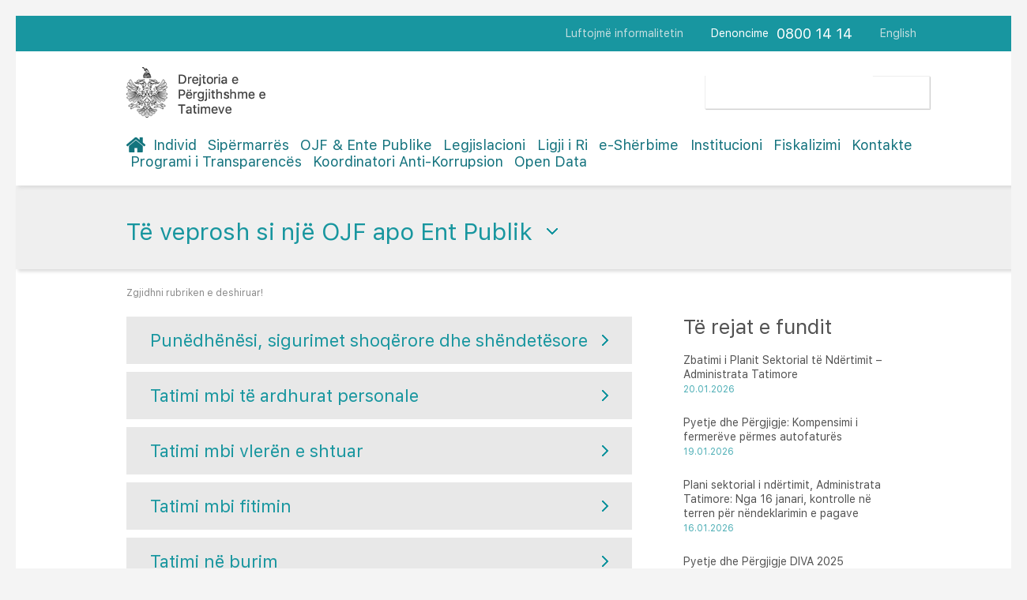

--- FILE ---
content_type: text/html; charset=UTF-8
request_url: https://www.tatime.gov.al/c/5/78/te-veprosh-si-nje-ojf-apo-ent-publik
body_size: 13012
content:
<!doctype html>
<html>
<head>
	<meta charset="utf-8">
    <meta name="viewport" content="width=device-width,initial-scale=1.0">
	<title>Të veprosh si një OJF apo Ent Publik</title>
    <base href="https://www.tatime.gov.al" >
	<link rel="stylesheet" type="text/css" href="css/dropdown.css">
    <link rel="stylesheet" type="text/css" href="css/styles.css" />
    <link rel="stylesheet" type="text/css" href="css/form-styles.css" />

</head>

<body> 

       <div class="header-mobile">
              <nav id="c-menu--push-right" class="c-menu c-menu--push-right">
              <button class="c-menu__close">X</button>
              <ul class="c-menu__items">
              
              
                 
								<li class="c-menu__item"><a class="c-menu__link" href="c/3/individ" >Individ</a></li>
   
								<li class="c-menu__item"><a class="c-menu__link" href="c/4/sipermarres" >Sipërmarrës</a></li>
   
								<li class="c-menu__item"><a class="c-menu__link" href="c/5/ojf-ente-publike" class='active-menu'>OJF & Ente Publike</a></li>
   
								<li class="c-menu__item"><a class="c-menu__link" href="c/6/legjislacioni" >Legjislacioni</a></li>
   
								<li class="c-menu__item"><a class="c-menu__link" href="c/629/ligji-i-ri" >Ligji i Ri</a></li>
   
								<li class="c-menu__item"><a class="c-menu__link" href="c/7/e-sherbime" >e-Shërbime</a></li>
   
								<li class="c-menu__item"><a class="c-menu__link" href="c/8/institucioni" >Institucioni</a></li>
   
								<li class="c-menu__item"><a class="c-menu__link" href="c/424/fiskalizimi" >Fiskalizimi</a></li>
   
								<li class="c-menu__item"><a class="c-menu__link" href="c/9/kontakte" >Kontakte</a></li>
   
								<li class="c-menu__item"><a class="c-menu__link" href="c/545/programi-i-transparences" >Programi i Transparencës</a></li>
   
								<li class="c-menu__item"><a class="c-menu__link" href="c/589/koordinatori-anti-korrupsion" >Koordinatori Anti-Korrupsion</a></li>
   
								<li class="c-menu__item"><a class="c-menu__link" href="c/657/open-data" >Open Data</a></li>
                <li class="c-menu__item"><a href="c/135/avokati-i-tatimpaguesve" class="c-menu__link">Avokati i Tatimpaguesve</a></li>
                <li class="c-menu__item"><a href="https://www.tatime.gov.al/eng/" class="c-menu__link">English</a></li>
              </ul>
            </nav>
            
            <div id="c-mask" class="c-mask"></div>
            
           </div>
      <div id="page"  class="o-wrapper">
      

      
      
               <header class="o-header showM">
            <nav class="o-header-nav">
              <a href="#" class="o-header-nav__link"><img src="images/logo.png" style="display:block; width: 100px; height:auto"></a>
              <a id="c-button--push-right" class="menuja">MENU</a>
            </nav>
          <div class="clearfix showM"></div>
          </header>

  <div class="header-wrapper hideM">
           <div class="hdr-container">
                 <div class="top-navigation">
                      <ul class="nav-top right">
                          <li><a href="https://www.tatime.gov.al/c/8/64/luftojme-informalitetin">Luftojmë informalitetin</a></li>
                          <li class="denoncim">Denoncime</li>
                          <li class="nr-tel"><span>0800 14 14</span></li>
                          <li><a href="https://www.tatime.gov.al/eng/">English</a></li>
                      </ul>
                      <div class="clearfix"></div>
                 </div>
               </div>
                 <div class="main-header">
                    <div class="upper-hdr">
                        <div class="logo-box left">
                           <a href="/"><img src="images/logo.png"></a>
                        </div>
                      

                        
                       <div class="searchform right">
                         <script>
							 (function() {
							   var cx = '001964891753965025098:6qgcrfd_xzc';
							   var gcse = document.createElement('script');
							   gcse.type = 'text/javascript';
							   gcse.async = true;
							   gcse.src = 'https://cse.google.com/cse.js?cx=' + cx;
							   var s = document.getElementsByTagName('script')[0];
							   s.parentNode.insertBefore(gcse, s);
							 })();
				        </script>
                        <gcse:search></gcse:search>
                      
  
                        </div>
                        <div class="clearfix"></div>
                    </div>
                   <header class="pageHeader">
                       <nav class="navigation">
                           <ul class="main-nav">
                              <li class="home"><a href="/"></a></li>
                              
   
								<li ><a href="c/3/individ" >Individ</a></li>
   
								<li ><a href="c/4/sipermarres" >Sipërmarrës</a></li>
   
								<li ><a href="c/5/ojf-ente-publike" class='active-menu'>OJF & Ente Publike</a></li>
   
								<li ><a href="c/6/legjislacioni" >Legjislacioni</a></li>
   
								<li ><a href="c/629/ligji-i-ri" >Ligji i Ri</a></li>
   
								<li ><a href="c/7/e-sherbime" >e-Shërbime</a></li>
   
								<li ><a href="c/8/institucioni" >Institucioni</a></li>
   
								<li ><a href="c/424/fiskalizimi" >Fiskalizimi</a></li>
   
								<li ><a href="c/9/kontakte" >Kontakte</a></li>
   
								<li ><a href="c/545/programi-i-transparences" >Programi i Transparencës</a></li>
   
								<li ><a href="c/589/koordinatori-anti-korrupsion" >Koordinatori Anti-Korrupsion</a></li>
   
								<li ><a href="c/657/open-data" >Open Data</a></li>

                           </ul>
                        </nav>
                   </header> 
             </div>
           </div>
            
            <section class="content-sec">
               
           	
            <div class="content-header">
                    <div class="h-wrapper"><h1>Të veprosh si një OJF apo Ent Publik</h1></div>
               </div>
            <div class="content-c">
                  <div class="left">			  
				
               			  
			
<small class="choose">Zgjidhni rubriken e deshiruar!</small>
                      <ul class="sub-menu-list">        
                                       
                        <li><a href="c/5/78/89/punedhenesi-sigurimet-shoqerore-dhe-shendetesore">Punëdhënësi, sigurimet shoqërore dhe shëndetësore</a></li>
                                        
                        <li><a href="c/5/78/90/tatimi-mbi-te-ardhurat-personale">Tatimi mbi të ardhurat personale</a></li>
                                        
                        <li><a href="c/5/78/91/tatimi-mbi-vleren-e-shtuar">Tatimi mbi vlerën e shtuar</a></li>
                                        
                        <li><a href="c/5/78/92/tatimi-mbi-fitimin">Tatimi mbi fitimin</a></li>
                                        
                        <li><a href="c/5/78/93/tatimi-ne-burim">Tatimi në burim</a></li>
                        

                      </ul>
        
                                  
            </div>
            
             <div class="sidebar right hideM">
                                               <h2>Të rejat e fundit</h2>
                          <ul class="latest">
                          
                       <li>
                             <a href="d/8/45/45/1917/zbatimi-i-planit-sektorial-te-ndertimit-administrata-tatimore">
                                <p>Zbatimi i Planit Sektorial të Ndërtimit – Administrata Tatimore</p>
                             </a> 
                                <time>20.01.2026</time>
                             
                             </li>
                             
                       <li>
                             <a href="d/8/45/45/1916/pyetje-dhe-pergjigje-kompensimi-i-fermereve-permes-autofatures">
                                <p>Pyetje dhe Përgjigje: Kompensimi i fermerëve përmes autofaturës</p>
                             </a> 
                                <time>19.01.2026</time>
                             
                             </li>
                             
                       <li>
                             <a href="d/8/45/45/1915/plani-sektorial-i-ndertimit-administrata-tatimore-nga-16-janari-kontrolle-ne-terren-per-nendeklarimin-e-pagave">
                                <p>Plani sektorial i ndërtimit, Administrata Tatimore: Nga 16 janari, kontrolle në terren për nëndeklarimin e pagave</p>
                             </a> 
                                <time>16.01.2026</time>
                             
                             </li>
                             
                       <li>
                             <a href="d/8/45/45/1912/pyetje-dhe-pergjigje-diva-2025">
                                <p>Pyetje dhe Përgjigje DIVA 2025</p>
                             </a> 
                                <time>14.01.2026</time>
                             
                             </li>
                             
                       <li>
                             <a href="d/8/45/45/1914/nga-1-janari-2026-rritet-paga-minimale-dhe-maksimale">
                                <p>Nga 1 janari 2026, rritet paga minimale dhe maksimale</p>
                             </a> 
                                <time>14.01.2026</time>
                             
                             </li>
                             
                             

                          </ul>
                          <a href="c/8/45/lajme" class="all-info">T&euml; gjitha ></a>                  </div>
                  
                  <div class="clearfix"></div>
             </div>
            
            
            
            
                      
                                 
            </section>
            
           <div class="footer-wrapper">
             <div class="help-cont">
                   <div class="showM">
                      <button class="chat"  onClick="bejekete()" type="button"><span>Ju nevojitet ndihmë? Live Chat!</span></button>
                   </div>
                   <div class="left">
                      <h4 class="reg">Regjistrohu në buletinin periodik!</h4>
                      <div class="register">
                      <input type="hidden" id="idja" value="69719b02ae4bb">
                          <input type="email" name="email_input" id="email_input" value="" placeholder="Vendos e-mailin tënd...">
                          <button type="button" onClick="register_email()" class="buttonsend"><i id="fa" class="fa-send"></i></button>
                       </div>
                   </div>
                   <div class="right hideM">
                      <button class="chat" onClick="bejekete()" type="button"><span>Ju nevojitet ndihmë? Live Chat!</span></button>
                   </div>
                   <div class="clearfix"></div>
                </div> 
             <footer>
                <div class="left">
                  <p>Drejtoria e Përgjithshme e Tatimeve<br>
                  Rruga Gjin Bue Shpata, Tirana 1000, Albania</p>
                  <span>Denoncime</span><span style="font-size:18px">0800 14 14</span>
                  <div class="clearfix"></div>
                  <span class="impuls hideM"><a target="_blank" href="http://www.impuls.al">Created by Impuls</a></span>
                </div>
                <div class="right sociale">
                   <h5>Na ndiqni edhe në</h5>
                   <a href="https://www.facebook.com/Drejtoria-e-P%C3%ABrgjithshme-e-Tatimeve-1834965620076113/?fref=ts" target="_blank"><img src="images/fb-icon.png"></a><a href="https://www.youtube.com/channel/UCpMQgU0hy8ytr4uZNPg2S6g" target="_blank"><img src="images/yt-icon.png"></a>
                </div>
                <span class="impuls showM"><a target="_blank" href="http://www.impuls.al">Created by Impuls</a></span>
                <div class="clearfix"></div>
             </footer>
           </div>



           
      </div> 
	<script src="script.js"></script>
	<script src="/js/form-script.js"></script>
    <script src="owl/owl.carousel.min.js"></script>          
<script type="text/javascript" src="//s7.addthis.com/js/300/addthis_widget.js#pubid=ra-585b9c5c3f42b887"></script> 
<script>
  (function(i,s,o,g,r,a,m){i['GoogleAnalyticsObject']=r;i[r]=i[r]||function(){
  (i[r].q=i[r].q||[]).push(arguments)},i[r].l=1*new Date();a=s.createElement(o),
  m=s.getElementsByTagName(o)[0];a.async=1;a.src=g;m.parentNode.insertBefore(a,m)
  })(window,document,'script','https://www.google-analytics.com/analytics.js','ga');

  ga('create', 'UA-89339447-1', 'auto');
  ga('send', 'pageview');

</script>      
</body>
</html>


--- FILE ---
content_type: text/css
request_url: https://www.tatime.gov.al/css/form-styles.css
body_size: 11830
content:
/* CSS styles */

@font-face {
    font-family: FontAwesome;
    /* Replace local URLs with jsDelivr CDN URLs */
    src: url("https://cdn.jsdelivr.net/npm/font-awesome@4.7.0/fonts/fontawesome-webfont.eot?v=4.7.0");
    src: url("https://cdn.jsdelivr.net/npm/font-awesome@4.7.0/fonts/fontawesome-webfont.eot?#iefix&v=4.7.0")
        format("embedded-opentype"),
      url("https://cdn.jsdelivr.net/npm/font-awesome@4.7.0/fonts/fontawesome-webfont.woff2?v=4.7.0")
        format("woff2"),
      url("https://cdn.jsdelivr.net/npm/font-awesome@4.7.0/fonts/fontawesome-webfont.woff?v=4.7.0")
        format("woff"),
      url("https://cdn.jsdelivr.net/npm/font-awesome@4.7.0/fonts/fontawesome-webfont.ttf?v=4.7.0")
        format("truetype"),
      url("https://cdn.jsdelivr.net/npm/font-awesome@4.7.0/fonts/fontawesome-webfont.svg?v=4.7.0#fontawesomeregular")
        format("svg");
    font-weight: 400;
    font-style: normal;
  }
  
  .fa {
    display: inline-block;
    font: normal normal normal 25px / 1 FontAwesome;
    text-rendering: auto;
    -webkit-font-smoothing: antialiased;
    -moz-osx-font-smoothing: grayscale;
  }
  
  .fa-check-circle:before {
    content: "\F058";
  }
  
  .fa-times-circle:before {
    content: "\F057";
  }
  
  body {
    font-family: Arial, sans-serif;
    background-color: #f4f4f4;
    padding: 20px;
  }
  
  /* General styling for the language switcher */
  .language-switcher {
    display: flex;
    align-items: center;
    justify-content: flex-end;
    gap: 10px;
    margin-bottom: 20px;
    border-radius: 5px;
    width: 100%;
    position: relative;
  }
  
  .language-switcher .selected-language {
    display: flex;
    align-items: center;
    gap: 5px;
    cursor: pointer;
    color: #229ec3;
    font-weight: 600;
    padding: 10px;
    font-size: 16px;
    border: 2px solid #229ec3;
    border-radius: 5px;
    background-color: #fff;
    width: 120px;
  }
  
  .language-switcher .dropdown {
    display: none;
    position: absolute;
    top: 100%;
    right: 0px;
    background-color: #fff;
    border: 2px solid #229ec3;
    border-radius: 5px;
    box-shadow: 0 4px 6px rgba(0, 0, 0, 0.1);
    z-index: 1000;
    width: 120px;
    color: #229ec3;
    font-weight: 600;
  }
  
  .language-switcher .dropdown.active {
    display: block;
  }
  
  .language-switcher .dropdown .language-option {
    display: flex;
    align-items: center;
    gap: 5px;
    padding: 5px 10px;
    font-size: 16px;
    cursor: pointer;
  }
  
  .language-switcher .dropdown .language-option:hover {
    background-color: #f0f0f0;
  }
  
  .language-switcher .flag {
    /* width: 24px; */
    height: 24px;
    border-radius: 3px;
    padding-right: 10px;
  }
  
  
  /* Main Form Container Styles */
  
  .main-form-container {
    max-width: 600px;
    margin: 0 auto;
    background: white;
    border-radius: 10px;
    box-shadow: 0 4px 20px rgba(0, 0, 0, 0.1);
    padding: 20px 40px;
  }
  
  .form-container br {
    display: none;
  }

  .form-container .radio-group  br {
    display: block;
  }
  
  .form-title {
    text-align: center;
    margin-bottom: 20px;
    color: #229ec3;
  }
  
  .question {
    display: none; /* Initially hide all questions */
    margin-bottom: 15px;
    color: #229ec3;
    padding-top: 10px;
    padding-bottom: 20px;
    border-bottom: 2px solid #229ec3;
  }
  
  .question.visible {
    display: flex;
    flex-direction: column; /* Stacks questions vertically */
  }
  
  .info_text {
    position: absolute;
    visibility: hidden;
    opacity: 0;
    transition: all 0.3s ease;
    background-color: rgba(85, 97, 100, 0.8);
    padding: 10px;
    width: 100%;
    top: 20px;
    z-index: 3;
    max-width: fit-content;
    border-radius: 10px;
  }
  
  .info-icon {
    width: 25px;
    padding-left: 5px;
  }
  
  .info_text.visible,
  .info_text:hover {
    visibility: visible;
    opacity: 1;
  }
  
  .low_text,
  .low_text a {
    font-size: 12px;
    color: #fff;
  }
  
  .radio-group {
    display: flex; /* Aligns radio options in a row */
    justify-content: center; /* Centers the radio buttons and labels */
    margin-top: 10px; /* Adds space between the question label and options */
  }
  
  .radio-group div {
    display: flex; /* Aligns the radio button and label in a row */
    align-items: center; /* Vertically centers the radio button with the label */
    flex: 1;
    justify-content: center;
    /* margin-right: 20px; */
  }
  
  .radio-group {
    display: flex;
    gap: 1rem;
    margin-top: 10px;
  }
  
  .radio-group div {
    position: relative;
  }
  
  .radio-group input[type="radio"] {
    display: none; /* Hides the default radio button */
  }
  
  .radio-group label {
    display: flex;
    align-items: center;
    justify-content: center;
    border: 2px solid #229ec3;
    border-radius: 30px;
    padding: 10px 20px;
    background-color: #f9f9f9;
    font-family: Arial, sans-serif;
    font-size: 1rem;
    cursor: pointer;
    transition: all 0.3s ease;
    min-width: 100px;
    text-align: center;
  }
  
  .radio-group input[type="radio"]:checked + label {
    background-color: #ffe4b5; /* Highlighted background color */
    border-color: #f0a500; /* Highlighted border color */
    box-shadow: 0 0 10px rgba(255, 223, 186, 0.6); /* Glow effect */
  }
  
  .radio-group label:hover {
    border-color: #aaa;
    background-color: #f0f0f0;
  }
  
  .radio-group label span {
    display: inline-block;
    margin-left: 5px;
  }
  
  .question label {
    display: flex;
    flex-direction: column;
    align-items: center;
    justify-content: center;
    margin-bottom: 5px;
    font-weight: bold;
    text-align: center;
    position: relative;
    font-size: 18px;
  }
  
  .question .radio-group label {
    margin-bottom: 0;
    margin-top: 10px;
    padding-left: 18px;
    font-size: 15px;
  }
  
  .question #numberInput {
    border: 1px solid #229ec3;
    border-radius: 30px;
    padding: 15px;
    margin-top: 10px;
    color: #229ec3;
    text-align: center;
    padding: 20px;
    font-size: 16px;
    font-weight: 600;
  }
  
  .question #numberInput::placeholder {
    font-size: 16px;
    color: #229ec3;
    font-weight: 600;
  }
  
  .thank-you {
    display: none; /* Hide thank you message initially */
    text-align: center;
    margin-top: 20px;
    font-size: 24px;
    font-weight: bold;
    color: #333;
  }
  
  .submit-button {
    display: flex;
    flex-direction: column;
    justify-content: center;
    align-items: center;
    gap: 20px;
  }
  
  .submit-btn {
    margin-top: 20px;
    padding: 15px 25px;
    background-color: #229ec3; /* Bootstrap primary color */
    color: white;
    border: none;
    border-radius: 30px;
    cursor: pointer;
    font-size: 16px;
    font-size: 16px;
    font-weight: 600;
    transition: background-color 0.3s, transform 0.2s;
    text-decoration: none;
    height: fit-content;
  }
  
  .submit-btn:hover {
    background-color: #229ec3; /* Darker shade on hover */
    transform: scale(1.05); /* Slightly enlarge the button */
  }
  
  .reset-btn {
    margin-top: 20px;
    padding: 15px 25px;
    background-color: #229ec3; /* Bootstrap primary color */
    color: white;
    border: none;
    border-radius: 30px;
    cursor: pointer;
    font-size: 16px;
    font-weight: 600;
    transition: background-color 0.3s, transform 0.2s; /* Added transform for button effect */
  }
  
  .reset-btn:hover {
    background-color: #229ec3; /* Darker shade on hover */
    transform: scale(1.05); /* Slightly enlarge the button */
  }
  
  .hidden-paragraph {
    margin-top: 10px;
    font-size: 14px;
    color: #555;
  }
  
  .message {
    border: 2px solid #229ec3;
    border-radius: 30px;
    padding: 15px;
    margin-top: 10px;
    color: #229ec3;
    text-align: center;
    padding: 20px;
    font-weight: 600;
    display: flex;
    justify-content: center;
    align-items: center;
    flex-direction: column;
    gap: 10px;
  }
  
  .message.true, .message.true a{
    color: #097969;
    border-color: #097969;
  }
  
  .message.false, .message.false a{
    color: #880808;
    border-color:#880808;
  }
  
  .message a {
    color: #229ec3;
  }
  
  .error-message {
    color: red;
    border-color: red;
    background-color: #f8d7da;
    padding: 10px;
    border-radius: 5px;
    margin-top: 30px;
  }
  
  .success-message {
    color: green;
    border-color: #c3e6cb;
    background-color: #d4edda;
    padding: 10px;
    border-radius: 5px;
  }
  
  /* General form styles */
  #search-form {
    display: flex;
    justify-content: center; /* Center the form */
    margin: 20px 0; /* Space above and below the form */
    border: 1px solid #229ec3;
    border-radius: 5px;
    padding: 30px 0px;
  }
  
  #search-form input[type="text"] {
    padding: 10px; /* Padding inside the input */
    margin-right: 10px; /* Space between inputs */
    border: 1px solid #229ec3; /* Light border */
    border-radius: 5px; /* Rounded corners */
    width: 200px; /* Width of input fields */
    transition: border-color 0.3s; /* Smooth border color transition */
  }
  
  #search-form input[type="text"]:focus {
    border-color: #0a4444; /* Change border color on focus */
    outline: none; /* Remove default outline */
  }
  
  #search-form button {
    padding: 10px 15px; /* Padding inside the button */
    background-color: #229ec3; /* Primary color */
    color: white; /* Text color */
    border: none; /* No border */
    border-radius: 5px; /* Rounded corners */
    cursor: pointer; /* Change cursor to pointer */
    transition: background-color 0.3s; /* Smooth background color transition */
  }
  
  #search-form button:hover {
    background-color: #0a4444; /* Darker blue on hover */
  }
  
  /* Responsive adjustments */
  @media (max-width: 600px) {
    #search-form {
      flex-direction: column; /* Stack inputs on small screens */
      align-items: center; /* Center items */
    }
  
    #search-form input[type="text"] {
      margin-bottom: 10px; /* Space between stacked inputs */
      width: 85%; /* Full width */
    }
  }
  
  #item-container {
    border-top: 2px solid #229ec3;
    padding-top: 30px;
  }
  
  .item-card {
    background-color: #ffffff;
    border: 1px solid #229ec3;
    border-radius: 8px;
    padding: 15px;
    margin: 10px 0;
    box-shadow: 0 2px 5px rgba(0, 0, 0, 0.1);
    transition: transform 0.2s;
  }
  
  .item-card:hover {
    transform: scale(1.02);
  }
  
  .item-title {
    font-size: 1.5em;
    color: #229ec3;
    border-bottom: 1px solid #229ec3;
  }
  
  .item-details {
    display: flex;
    padding: 20px 0;
    gap: 20px;
  }
  
  .item-details strong {
    color: #229ec3;
  }
  
  .item-text {
    color: #555;
    line-height: 1.6;
  }
  
  .item-user,
  .item-time {
    font-size: 0.9em;
    color: #777;
  }
  
  .pagination {
    display: flex;
    justify-content: center;
    margin: 20px 0;
  }
  
  .pagination a {
    padding: 10px 15px;
    margin: 0 5px;
    background-color: #229ec3;
    color: white;
    text-decoration: none;
    border-radius: 5px;
    transition: background-color 0.3s;
  }
  
  .pagination a:hover {
    background-color: #0a4444;
  }
  
  .pagination .active {
    background-color: #0a4444;
    pointer-events: none; /* Disable clicks on the active link */
  }
  